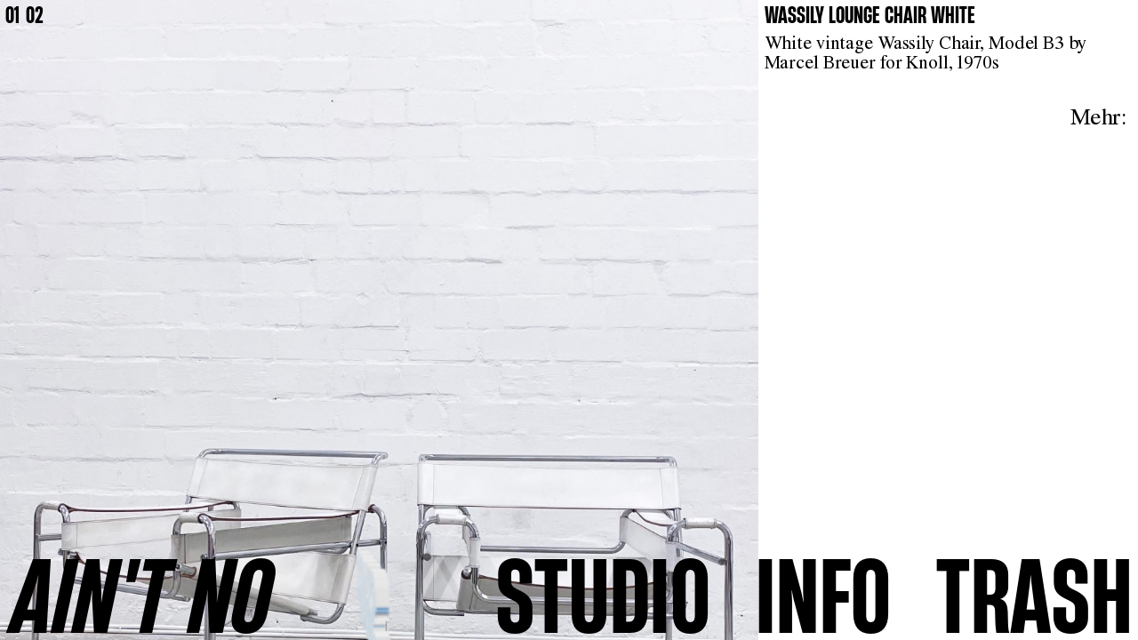

--- FILE ---
content_type: text/html; charset=UTF-8
request_url: https://aintnotrash.de/de/shop/wassily-lounge-chair-white
body_size: 2100
content:
<!doctype html>
<html lang="de" class="">

<head>
    <meta charset="utf-8">
    <meta name="viewport" content="width=device-width,initial-scale=1.0,minimum-scale=1">
    <title>AIN&rsquo;T NO TRASH</title>
    <link rel="author" href="AIN&rsquo;T NO TRASH">
    <link rel="canonical" href="https://aintnotrash.de/de/shop/wassily-lounge-chair-white">
    <meta name="description" content="&quot;AIN&#039;T NO TRASH - Your one-stop shop for sustainable and design-driven furniture and home accessories. Visit our Studio in Hamburg Niendorf to browse through our carefully curated collection of vintage furniture from different eras. With AIN&#039;T NO STUDIO, you can also rent our daylight studio for your next creative project, whether it be a photoshoot, dinner event, pop-up, or workshop. We also buy furniture and offer interior advice.">
    <meta property="og:url" content="https://aintnotrash.de/de">
    <meta property="og:title" content="AIN&rsquo;T NO TRASH">
    <meta property="og:image" content="https://aintnotrash.de/media/site/a919c2cdd6-1676042508/preview2.jpg">
    <link rel="icon" type="image/png" href="https://aintnotrash.de/media/site/b599badb61-1675445377/favicon4.png">
    <link rel="apple-touch-icon" href="https://aintnotrash.de/media/site/b599badb61-1675445377/favicon4.png">
    <meta name="format-detection" content="telephone=yes">
    <meta name="apple-mobile-web-app-capable" content="yes">
    <meta name="apple-mobile-web-app-status-bar-style" content="black">
    <meta name="apple-mobile-web-app-title" content="AIN&rsquo;T NO TRASH">
    <script src="https://aintnotrash.de/assets/js/browser.js"></script>    <script src="https://aintnotrash.de/assets/js/event-target@latest.min.js"></script>    <script type="module" src="/assets/js/model-viewer.min.js"></script>
    <link href="https://aintnotrash.de/assets/css/style.css" rel="stylesheet">
</head>

<body class="" ndx--target-view="wassily-lounge-chair-white" ndx--filter-view="">

<nav class="nav2 inactive">
    <ul ndx--target="submenu">
        <li>
            <a class="filteritem active2" href="/shop" ndx--searchtarget="shop">All<span class="count"><div>(</div>125<div>)</div></span></a>
        </li>
        <li>
            <a class="filteritem" href="/de/shop?q=Available" ndx--searchtarget="shop/?q=Available">Available<span class="count"><div>(</div>0<div>)</div></span></a>
        </li>
        <li>
            <a class="filteritem" href="/de/shop?q=Archive" ndx--searchtarget="shop/?q=Archive">Archive<span class="count"><div>(</div>125<div>)</div></span></a>
        </li>
                                    <span class="showmore strong" data-open="… More" data-close="… Less">… More</span>
        
    </ul>
</nav>

<main id="content">

<article class="shopitem">
  <section class="left">
              <div class="imgcounter">
                  <span class="imgcount" ndx--count="1">01</span>
                  <span class="imgcount" ndx--count="2">02</span>
              </div>
                      <img class="media" ndx--count="1" src="https://aintnotrash.de/media/pages/shop/wassily-lounge-chair-white/ca687ddebb-1675445162/675dfa59-cc41-442a-a7bb-42fde0137272-2x.jpg" data-src="https://aintnotrash.de/media/pages/shop/wassily-lounge-chair-white/ca687ddebb-1675445162/675dfa59-cc41-442a-a7bb-42fde0137272-1200x.jpg" alt="" data-reflect="https://aintnotrash.de/media/pages/shop/wassily-lounge-chair-white/ca687ddebb-1675445162/675dfa59-cc41-442a-a7bb-42fde0137272-100x.jpg">
                        <img class="media" ndx--count="2" src="https://aintnotrash.de/media/pages/shop/wassily-lounge-chair-white/cc079d0a18-1675445157/246daf17-eb29-402e-9b2b-6117092b84f7-2x.jpg" data-src="https://aintnotrash.de/media/pages/shop/wassily-lounge-chair-white/cc079d0a18-1675445157/246daf17-eb29-402e-9b2b-6117092b84f7-1200x.jpg" alt="" data-reflect="https://aintnotrash.de/media/pages/shop/wassily-lounge-chair-white/cc079d0a18-1675445157/246daf17-eb29-402e-9b2b-6117092b84f7-100x.jpg">
            </section>
  <section class="right">
    <h2>Wassily Lounge Chair white </h2>
    <p>White vintage Wassily Chair, Model B3 by Marcel Breuer for Knoll, 1970s</p>
        <span class="more">
      <p>Mehr:</p>
          </span>

  </section>
</article>

</main>

<nav class="menu inactive">
  <ul ndx--target="menu">
    <a class="navitem home active" href="/" ndx--target="home" >
      AINʼT NO
    </a>
    <a class="navitem trash cta" href="https://aintnotrash.de/de" ndx--target="home">
        <model-viewer id="home" src="https://aintnotrash.de/assets/model/trash_italic.gltf" auto-rotate="true" auto-rotate-delay="750"rotation-per-second="0deg" touch-action="none" disable-tap disable-zoom interaction-prompt="none" camera-controls shadow-intensity="0" exposure="2" shadow-softness="0" environment-image="
          https://aintnotrash.de/media/pages/home/00cd31504d-1675444816/ant-01-100x.jpg        "></model-viewer>
        <span>TRASH</span>
    </a>
    <a class="navitem shop cta" href="https://aintnotrash.de/de/shop" ndx--target="shop">
      <model-viewer id="shop" src="https://aintnotrash.de/assets/model/shop_italic.gltf" auto-rotate="true" auto-rotate-delay="750"rotation-per-second="0deg" touch-action="none" disable-tap disable-zoom interaction-prompt="none" camera-controls shadow-intensity="0" exposure="2" shadow-softness="0" environment-image="
        https://aintnotrash.de/media/pages/shop/cor-corbi-sofa/5540259d46-1729612567/cor-corbi-5-100x.jpg      "></model-viewer>
      <span>SHOP</span>
    </a>
    <a class="navitem studio cta" href="https://aintnotrash.de/de/studio" ndx--target="studio">
      <model-viewer id="studio" src="https://aintnotrash.de/assets/model/studio_italic.gltf" auto-rotate="true" auto-rotate-delay="750"rotation-per-second="0deg" touch-action="none" disable-tap disable-zoom interaction-prompt="none" camera-controls shadow-intensity="0" exposure="2" shadow-softness="0" environment-image="
              "></model-viewer>
      <span>STUDIO</span>
    </a>
    <a class="navitem info cta" href="https://aintnotrash.de/de/info" ndx--target="info">
      <model-viewer id="info" src="https://aintnotrash.de/assets/model/info_italic.gltf" auto-rotate="true" auto-rotate-delay="750"rotation-per-second="0deg" touch-action="none" disable-tap disable-zoom interaction-prompt="none" camera-controls shadow-intensity="0" exposure="2" shadow-softness="0" environment-image="
        https://aintnotrash.de/media/pages/info/3b61c8f9e3-1676235993/ant-05-100x.jpg      "></model-viewer>
      <span>INFO</span>
    </a>
  </ul>


  <ul ndx--target="languages">
            <li><a href="https://aintnotrash.de/en" ndx--lang="en" >EN</a><a href="https://aintnotrash.de/de" ndx--lang="de"  class="active">DE</a></li>
  </ul>
</nav>

<ul ndx--target="menu" class="mobilemenu inactive">
  <a class="navitem2 trash cta" href="https://aintnotrash.de/de" ndx--target="home">
      <span>HOME</span>
  </a>
  <a class="navitem2 shop cta" href="https://aintnotrash.de/de/shop" ndx--target="shop">
    <span>SHOP</span>
  </a>
  <a class="navitem2 studio cta" href="https://aintnotrash.de/de/studio" ndx--target="studio">
    <span>STUDIO</span>
  </a>
  <a class="navitem2 info cta" href="https://aintnotrash.de/de/info" ndx--target="info">
    <span>INFO</span>
  </a>
</ul>

<script src="https://aintnotrash.de/assets/js/lib.js"></script><script src="https://aintnotrash.de/assets/js/script.js"></script>
</body>

</html>


--- FILE ---
content_type: text/css
request_url: https://aintnotrash.de/assets/css/style.css
body_size: 5807
content:
@charset "UTF-8";
@font-face {
  font-family: 'Heading-Now-65-Medium';
  src: url(../fonts/Heading-Now-65-Medium.woff);
  src: url(../fonts/Heading-Now-65-Medium.woff2);
}

@font-face {
  font-family: 'Heading-Now-46-Bold-Italic';
  src: url(../fonts/Heading-Now-46-Bold-Italic.woff);
  src: url(../fonts/Heading-Now-46-Bold-Italic.woff2);
}

@font-face {
  font-family: 'Heading-Now-46-Bold';
  src: url(../fonts/Heading-Now-46-Bold.woff);
  src: url(../fonts/Heading-Now-46-Bold.woff2);
}

@font-face {
  font-family: 'TimesNewArial';
  src: url(../fonts/TimesNewArialVF.woff);
  src: url(../fonts/TimesNewArialVF.woff2);
  font-variation-settings: "wght" 0, "srff" 100, "ital" 0, "nvgn" 0;
}

*,
*:after,
*:before {
  -webkit-box-sizing: border-box;
  -moz-box-sizing: border-box;
  box-sizing: border-box;
  margin: 0;
  padding: 0;
  font-weight: normal;
}

html,
body {
  z-index: 1;
  font-family: sans-serif;
  font-size: 1.5vw;
  line-height: 1.75vw;
  width: 100vw;
  text-rendering: optimizeLegibility;
  -webkit-font-smoothing: antialiased;
  -moz-osx-font-smoothing: grayscale;
  background-color: #fff;
  font-family: 'TimesNewArial';
  font-variation-settings: "wght" 0, "srff" 100, "ital" 0, "nvgn" 0;
}

html .nav2,
body .nav2 {
  display: none;
}

html[ndx--target-view="shop"] .nav2,
body[ndx--target-view="shop"] .nav2 {
  display: block;
}

a,
button,
input,
label {
  cursor: pointer;
}

button {
  -webkit-appearance: none;
}

ul,
ol,
li {
  list-style: none;
}

ul {
  overflow: visible;
}

span {
  display: inline;
}

main {
  line-height: 0;
  font-size: 0;
  position: relative;
}

a {
  text-decoration: none;
  color: #000;
}

a:hover, a:visited, a:active {
  color: #000;
}

h1,
h2,
h3,
h4,
h5,
h6 {
  font-size: 2vw;
  line-height: 1.6vw;
  display: block;
  text-transform: uppercase;
  font-family: 'Heading-Now-65-Medium';
  margin-top: 3vw;
  margin-bottom: 1vw;
}

h1:first-child,
h2:first-child,
h3:first-child,
h4:first-child,
h5:first-child,
h6:first-child {
  margin-top: 0;
}

input {
  font-size: 2vw;
  line-height: 1.6vw;
  width: 100%;
  max-width: 100vw;
  font-family: 'Heading-Now-46-Bold';
  text-transform: uppercase;
  background: none !important;
  color: black !important;
  outline: none !important;
  border: none !important;
}

input.sendform {
  width: auto;
}

input span {
  text-transform: none;
}

h1 + input,
h2 + input,
h3 + input,
h4 + input,
h5 + input,
h6 + input,
p + input {
  margin-top: 2.25vw;
}

p {
  font-family: 'TimesNewArial';
  font-size: 1.5vw;
  line-height: 1.75vw;
  letter-spacing: -0.01vw;
}

h1 + p,
h2 + p,
h3 + p,
h4 + p,
h5 + p,
h6 + p,
p + p {
  margin-top: 0.5vw;
}

h1 + p:first-of-type,
h2 + p:first-of-type,
h3 + p:first-of-type,
h4 + p:first-of-type,
h5 + p:first-of-type,
h6 + p:first-of-type,
p + p:first-of-type {
  margin-top: 1vw;
}

p strong {
  font-size: 1.45vw;
  line-height: 1.75vw;
  font-family: 'Heading-Now-46-Bold';
}

p strong em {
  font-family: 'Heading-Now-46-Bold-Italic';
  font-style: normal;
}

[ndx--target-view="studio"] p, [ndx--target-view="studio"] .marquee, [ndx--target-view="info"] p, [ndx--target-view="info"] .marquee, [ndx--target-view="shipping"] p, [ndx--target-view="shipping"] .marquee, [ndx--target-view="privacy"] p, [ndx--target-view="privacy"] .marquee {
  font-family: 'TimesNewArial';
  font-size: 2vw;
  line-height: 2.2vw;
  letter-spacing: -0.01vw;
}

h1 + [ndx--target-view="studio"] p,
h2 + [ndx--target-view="studio"] p,
h3 + [ndx--target-view="studio"] p,
h4 + [ndx--target-view="studio"] p,
h5 + [ndx--target-view="studio"] p,
h6 + [ndx--target-view="studio"] p,
p + [ndx--target-view="studio"] p, h1 + [ndx--target-view="studio"] .marquee,
h2 + [ndx--target-view="studio"] .marquee,
h3 + [ndx--target-view="studio"] .marquee,
h4 + [ndx--target-view="studio"] .marquee,
h5 + [ndx--target-view="studio"] .marquee,
h6 + [ndx--target-view="studio"] .marquee,
p + [ndx--target-view="studio"] .marquee, h1 + [ndx--target-view="info"] p,
h2 + [ndx--target-view="info"] p,
h3 + [ndx--target-view="info"] p,
h4 + [ndx--target-view="info"] p,
h5 + [ndx--target-view="info"] p,
h6 + [ndx--target-view="info"] p,
p + [ndx--target-view="info"] p, h1 + [ndx--target-view="info"] .marquee,
h2 + [ndx--target-view="info"] .marquee,
h3 + [ndx--target-view="info"] .marquee,
h4 + [ndx--target-view="info"] .marquee,
h5 + [ndx--target-view="info"] .marquee,
h6 + [ndx--target-view="info"] .marquee,
p + [ndx--target-view="info"] .marquee, h1 + [ndx--target-view="shipping"] p,
h2 + [ndx--target-view="shipping"] p,
h3 + [ndx--target-view="shipping"] p,
h4 + [ndx--target-view="shipping"] p,
h5 + [ndx--target-view="shipping"] p,
h6 + [ndx--target-view="shipping"] p,
p + [ndx--target-view="shipping"] p, h1 + [ndx--target-view="shipping"] .marquee,
h2 + [ndx--target-view="shipping"] .marquee,
h3 + [ndx--target-view="shipping"] .marquee,
h4 + [ndx--target-view="shipping"] .marquee,
h5 + [ndx--target-view="shipping"] .marquee,
h6 + [ndx--target-view="shipping"] .marquee,
p + [ndx--target-view="shipping"] .marquee, h1 + [ndx--target-view="privacy"] p,
h2 + [ndx--target-view="privacy"] p,
h3 + [ndx--target-view="privacy"] p,
h4 + [ndx--target-view="privacy"] p,
h5 + [ndx--target-view="privacy"] p,
h6 + [ndx--target-view="privacy"] p,
p + [ndx--target-view="privacy"] p, h1 + [ndx--target-view="privacy"] .marquee,
h2 + [ndx--target-view="privacy"] .marquee,
h3 + [ndx--target-view="privacy"] .marquee,
h4 + [ndx--target-view="privacy"] .marquee,
h5 + [ndx--target-view="privacy"] .marquee,
h6 + [ndx--target-view="privacy"] .marquee,
p + [ndx--target-view="privacy"] .marquee {
  margin-top: 0.5vw;
}

h1 + [ndx--target-view="studio"] p:first-of-type,
h2 + [ndx--target-view="studio"] p:first-of-type,
h3 + [ndx--target-view="studio"] p:first-of-type,
h4 + [ndx--target-view="studio"] p:first-of-type,
h5 + [ndx--target-view="studio"] p:first-of-type,
h6 + [ndx--target-view="studio"] p:first-of-type,
p + [ndx--target-view="studio"] p:first-of-type, h1 + [ndx--target-view="studio"] .marquee:first-of-type,
h2 + [ndx--target-view="studio"] .marquee:first-of-type,
h3 + [ndx--target-view="studio"] .marquee:first-of-type,
h4 + [ndx--target-view="studio"] .marquee:first-of-type,
h5 + [ndx--target-view="studio"] .marquee:first-of-type,
h6 + [ndx--target-view="studio"] .marquee:first-of-type,
p + [ndx--target-view="studio"] .marquee:first-of-type, h1 + [ndx--target-view="info"] p:first-of-type,
h2 + [ndx--target-view="info"] p:first-of-type,
h3 + [ndx--target-view="info"] p:first-of-type,
h4 + [ndx--target-view="info"] p:first-of-type,
h5 + [ndx--target-view="info"] p:first-of-type,
h6 + [ndx--target-view="info"] p:first-of-type,
p + [ndx--target-view="info"] p:first-of-type, h1 + [ndx--target-view="info"] .marquee:first-of-type,
h2 + [ndx--target-view="info"] .marquee:first-of-type,
h3 + [ndx--target-view="info"] .marquee:first-of-type,
h4 + [ndx--target-view="info"] .marquee:first-of-type,
h5 + [ndx--target-view="info"] .marquee:first-of-type,
h6 + [ndx--target-view="info"] .marquee:first-of-type,
p + [ndx--target-view="info"] .marquee:first-of-type, h1 + [ndx--target-view="shipping"] p:first-of-type,
h2 + [ndx--target-view="shipping"] p:first-of-type,
h3 + [ndx--target-view="shipping"] p:first-of-type,
h4 + [ndx--target-view="shipping"] p:first-of-type,
h5 + [ndx--target-view="shipping"] p:first-of-type,
h6 + [ndx--target-view="shipping"] p:first-of-type,
p + [ndx--target-view="shipping"] p:first-of-type, h1 + [ndx--target-view="shipping"] .marquee:first-of-type,
h2 + [ndx--target-view="shipping"] .marquee:first-of-type,
h3 + [ndx--target-view="shipping"] .marquee:first-of-type,
h4 + [ndx--target-view="shipping"] .marquee:first-of-type,
h5 + [ndx--target-view="shipping"] .marquee:first-of-type,
h6 + [ndx--target-view="shipping"] .marquee:first-of-type,
p + [ndx--target-view="shipping"] .marquee:first-of-type, h1 + [ndx--target-view="privacy"] p:first-of-type,
h2 + [ndx--target-view="privacy"] p:first-of-type,
h3 + [ndx--target-view="privacy"] p:first-of-type,
h4 + [ndx--target-view="privacy"] p:first-of-type,
h5 + [ndx--target-view="privacy"] p:first-of-type,
h6 + [ndx--target-view="privacy"] p:first-of-type,
p + [ndx--target-view="privacy"] p:first-of-type, h1 + [ndx--target-view="privacy"] .marquee:first-of-type,
h2 + [ndx--target-view="privacy"] .marquee:first-of-type,
h3 + [ndx--target-view="privacy"] .marquee:first-of-type,
h4 + [ndx--target-view="privacy"] .marquee:first-of-type,
h5 + [ndx--target-view="privacy"] .marquee:first-of-type,
h6 + [ndx--target-view="privacy"] .marquee:first-of-type,
p + [ndx--target-view="privacy"] .marquee:first-of-type {
  margin-top: 1vw;
}

[ndx--target-view="studio"] p strong, [ndx--target-view="studio"] p a, [ndx--target-view="studio"] .marquee strong, [ndx--target-view="studio"] .marquee a, [ndx--target-view="info"] p strong, [ndx--target-view="info"] p a, [ndx--target-view="info"] .marquee strong, [ndx--target-view="info"] .marquee a, [ndx--target-view="shipping"] p strong, [ndx--target-view="shipping"] p a, [ndx--target-view="shipping"] .marquee strong, [ndx--target-view="shipping"] .marquee a, [ndx--target-view="privacy"] p strong, [ndx--target-view="privacy"] p a, [ndx--target-view="privacy"] .marquee strong, [ndx--target-view="privacy"] .marquee a {
  font-size: 2vw;
  line-height: 1.5vw;
  font-family: 'Heading-Now-46-Bold';
}

[ndx--target-view="studio"] p strong em, [ndx--target-view="studio"] p a em, [ndx--target-view="studio"] .marquee strong em, [ndx--target-view="studio"] .marquee a em, [ndx--target-view="info"] p strong em, [ndx--target-view="info"] p a em, [ndx--target-view="info"] .marquee strong em, [ndx--target-view="info"] .marquee a em, [ndx--target-view="shipping"] p strong em, [ndx--target-view="shipping"] p a em, [ndx--target-view="shipping"] .marquee strong em, [ndx--target-view="shipping"] .marquee a em, [ndx--target-view="privacy"] p strong em, [ndx--target-view="privacy"] p a em, [ndx--target-view="privacy"] .marquee strong em, [ndx--target-view="privacy"] .marquee a em {
  font-family: 'Heading-Now-46-Bold-Italic';
  font-style: normal;
}

[ndx--target-view="studio"] p a:hover, [ndx--target-view="studio"] .marquee a:hover, [ndx--target-view="info"] p a:hover, [ndx--target-view="info"] .marquee a:hover, [ndx--target-view="shipping"] p a:hover, [ndx--target-view="shipping"] .marquee a:hover, [ndx--target-view="privacy"] p a:hover, [ndx--target-view="privacy"] .marquee a:hover {
  font-family: 'Heading-Now-46-Bold-Italic';
}

strong,
.strong,
.filteritem,
.imgcount {
  font-size: 2vw;
  line-height: 1.6vw;
  font-family: 'Heading-Now-46-Bold';
  text-transform: uppercase;
}

strong.imgcount,
.strong.imgcount,
.filteritem.imgcount,
.imgcount.imgcount {
  margin-right: 0.5vw;
}

strong:hover,
.strong:hover,
.filteritem:hover,
.imgcount:hover {
  font-family: 'Heading-Now-46-Bold-italic';
}

.hidden {
  display: none;
}

.hidden.hidden2 {
  display: inline-block !important;
  margin-right: 0.5vw !important;
}

nav {
  line-height: 0;
  white-space: nowrap;
  position: fixed;
  left: 0vw;
  padding-left: 1vw;
  bottom: 0.5vw;
  font-size: 0;
  font-family: 'Heading-Now-46-Bold';
}

nav [ndx--target="languages"] {
  opacity: 0;
  pointer-events: none;
  display: none;
}

nav.inactive .navitem {
  transform: scale(0);
  transform-origin: center center;
}

nav .navitem {
  overflow: visible;
  transition: transform .25s ease, width .25s ease, margin .25s ease;
  transform-origin: left center;
  position: relative;
  line-height: 7.1vw;
  font-size: 8.7vw;
  letter-spacing: 0.05vw;
  display: inline-block;
  margin-right: 4.1vw;
  overflow: visible;
}

nav .navitem:last-of-type {
  margin-right: 0;
}

nav .navitem.home {
  margin-right: 1.5vw;
}

nav .navitem.active, nav .navitem:hover {
  font-family: 'Heading-Now-46-Bold';
}

nav .navitem.cta {
  cursor: pointer;
}

nav .navitem span {
  pointer-events: none;
}

nav .navitem model-viewer {
  opacity: 0;
  pointer-events: none !important;
  position: absolute;
  --progress-bar-height: 0px;
}

nav .navitem:hover {
  font-family: 'Heading-Now-46-Bold-italic';
}

nav .navitem:hover model-viewer {
  opacity: 1;
}

nav .navitem:hover span {
  opacity: 0;
}

nav .navitem.active {
  font-family: 'Heading-Now-46-Bold-italic';
}

nav .navitem.active model-viewer {
  opacity: 1;
}

nav .navitem.active span {
  opacity: 0;
}

nav .navitem.trash {
  width: 17vw;
}

nav .navitem.trash model-viewer {
  height: 30vw;
  width: 20vw;
  margin-top: -11.25vw;
  margin-left: -1vw;
}

nav .navitem.shop {
  width: 14vw;
}

nav .navitem.shop model-viewer {
  height: 30vw;
  width: 16.65vw;
  top: -11.22vw;
  left: -1.25vw;
}

nav .navitem.studio {
  width: 18.75vw;
}

nav .navitem.studio model-viewer {
  height: 30vw;
  width: 21.5vw;
  top: -11.25vw;
  left: -1.25vw;
}

nav .navitem.info {
  width: 11.75vw;
}

nav .navitem.info model-viewer {
  height: 30vw;
  width: 14.75vw;
  top: -11.22vw;
  left: -1.5vw;
}

nav .navitem.passive, nav .navitem.clone {
  transform: scale(0);
  width: 0;
  margin: 0;
}

.nav2 {
  position: fixed;
  pointer-events: none;
  left: 0;
  top: 0;
  z-index: 10;
  width: 100vw;
  bottom: auto;
  padding: 0.5vw;
  white-space: normal;
}

.nav2 .submenu {
  font-size: 2vw;
  line-height: 2vw;
}

.nav2 ul {
  position: relative;
  display: inline-block;
}

.nav2 ul li, .nav2 ul span, .nav2 ul li a, .nav2 ul li a span, .nav2 ul li .count {
  pointer-events: auto;
  font-size: 2vw;
  line-height: 1.6vw;
  vertical-align: baseline;
  display: inline-block;
  font-family: 'Heading-Now-46-Bold';
}

.nav2 ul li.hidden, .nav2 ul span.hidden, .nav2 ul li a.hidden, .nav2 ul li a span.hidden, .nav2 ul li .count.hidden {
  display: none;
}

.nav2 ul li a {
  margin-right: 0.5vw;
}

.nav2 ul li a.hidden {
  margin-right: 0;
}

.nav2 ul li a:hover {
  font-family: 'Heading-Now-46-Bold-Italic';
}

.nav2 ul li a.active2 {
  font-family: 'Heading-Now-46-Bold-Italic';
}

.nav2 ul li .count, .nav2 ul li .count * {
  letter-spacing: -0.05vw;
  font-size: 1.95vw;
  font-family: 'TimesNewArial';
}

.nav2 ul li .count.count, .nav2 ul li .count *.count {
  margin-left: 0.1vw;
}

.nav2 ul li .count div, .nav2 ul li .count * div {
  font-size: 1.6vw;
  line-height: 1.2vw;
  display: inline-block;
  vertical-align: top;
}

.nav2 .showmore {
  cursor: pointer;
}

.nav2 .showmore:hover {
  font-family: 'Heading-Now-46-Bold-italic';
}

[ndx--target-view="shop"] .submenu {
  display: inline-block;
}

.imgcounter {
  position: fixed;
  z-index: 999;
  left: 0;
  top: 0;
  padding: .5vw;
}

.imgcounter .imgcount {
  cursor: pointer;
}

.right .imgcounter {
  left: auto;
  right: 0vw;
  padding-right: 0;
}

article {
  line-height: 0;
}

article.home {
  position: relative;
  width: 100vw;
}

article.home .marquee {
  opacity: 0;
  margin-top: calc(100vh - 9.5vw);
  padding-left: 0.5vw;
  position: fixed;
  top: 0;
  left: 0;
  width: 100vw;
  overflow: hidden;
  transition: transform .25s ease;
}

article.home .marquee.inactive {
  transform: scale(0);
  transform-origin: center center;
}

article.home .marquee:hover li {
  font-family: 'Heading-Now-46-Bold';
}

article.home .marquee li {
  display: inline-block;
  font-size: 2vw;
  line-height: 2vw;
  font-family: 'Heading-Now-46-Bold-italic';
  margin-right: 0.25vw;
}

article.home .bg {
  width: 100vw;
  height: 100vh;
  object-fit: cover;
}

article.info section {
  float: left;
  padding: .5vw;
  padding-bottom: 8vw;
  height: 100vh;
  overflow: scroll;
  position: fixed;
}

article.info section.left {
  width: 66.66vw;
}

article.info section.right {
  right: 0;
  width: 33.33vw;
}

article.info section.right .shipping {
  margin-top: 2.5vw;
  display: block;
}

article.info section.right .privacy {
  display: block;
  margin-top: 0.5vw;
}

article.legal section {
  float: left;
  padding: .5vw;
  padding-bottom: 8vw;
  position: fixed;
  height: 100vh;
  overflow: scroll;
}

article.legal section.left {
  width: 33.33vw;
}

article.legal section.right {
  right: 0;
  width: 66.66vw;
}

article.studio section {
  float: left;
  padding: .5vw;
  padding-bottom: 8vw;
  position: fixed;
}

article.studio section.left {
  width: 33.33vw;
  padding: .5vw;
  height: 100vh;
  overflow: scroll;
  padding-bottom: 8vw;
}

article.studio section.right {
  width: 66.66vw;
  padding: 0;
  padding-bottom: 8vw;
  right: 0;
  height: 100vh;
  overflow: scroll;
}

article.studio section.right .media {
  width: 100%;
  height: auto;
  float: left;
}

article.shop {
  margin-bottom: 8vw;
}

article.shop .item {
  position: relative;
  width: 33.3vw;
  height: 42vw;
  display: inline-block;
}

article.shop .item h2 {
  font-family: 'Heading-Now-46-Bold';
  margin-bottom: 0.25vw;
}

article.shop .item img {
  width: 100%;
  height: 100%;
  object-fit: cover;
}

article.shop .item .info {
  opacity: 0;
  position: absolute;
  left: 0;
  bottom: 0;
  padding: .5vw;
}

article.shop .item:hover .info {
  opacity: 1;
}

article.shopitem section {
  float: left;
  padding: .5vw;
  height: 100vh;
  overflow: scroll;
  padding-bottom: 8vw;
}

article.shopitem section.left {
  padding: 0;
  padding-bottom: 8vw;
  width: 66.66vw;
}

article.shopitem section.left .media {
  width: 100%;
  height: auto;
  float: left;
}

article.shopitem section.left .imgcounter {
  width: 66.66vw;
}

article.shopitem section.right {
  right: 0;
  padding: .5vw;
  width: 33.3vw;
  overflow: scroll;
  padding-bottom: 8vw;
}

article.shopitem section.right h2:first-of-type {
  font-family: 'Heading-Now-46-Bold';
}

article.shopitem section.right .more {
  float: right;
  display: block;
  margin-top: 4vw;
}

article.shopitem section.right .more p {
  display: inline-block;
  font-size: 1.85vw;
  line-height: 0;
  letter-spacing: -0.03vw;
  margin-right: 0.5vw;
}

article.shopitem section.right .more .filteritem {
  line-height: 1.2vw;
  margin-top: 0.5vw;
  margin-right: 0.5vw;
  display: inline-block;
}

article.shopitem section.right .more .filteritem:last-of-type {
  margin-right: 0;
}

article.shopitem section.right .more .count, article.shopitem section.right .more .count * {
  letter-spacing: -0.05vw;
  font-size: 1.95vw;
  font-family: 'TimesNewArial';
}

article.shopitem section.right .more .count.count, article.shopitem section.right .more .count *.count {
  margin-left: 0.1vw;
}

article.shopitem section.right .more .count div, article.shopitem section.right .more .count * div {
  font-size: 1.6vw;
  line-height: 1.4vw;
  display: inline-block;
  vertical-align: top;
}

.inquire {
  display: block;
  cursor: pointer;
  margin-bottom: 0.25vw;
}

.inquire.strong {
  margin-top: 2vw;
}

.inquire:hover {
  font-family: 'Heading-Now-46-Bold-Italic';
}

.pdf {
  display: block;
  cursor: pointer;
  margin-bottom: 0.25vw;
}

.pdf.strong {
  margin-top: 0.5vw;
}

.pdf:hover {
  font-family: 'Heading-Now-46-Bold-Italic';
}

.pdf .count, .pdf .count * {
  letter-spacing: -0.05vw;
  font-size: 1.95vw;
  font-family: 'TimesNewArial';
}

.pdf .count.count, .pdf .count *.count {
  margin-left: 0.1vw;
}

.pdf .count div, .pdf .count * div {
  font-size: 1.6vw;
  line-height: 2vw;
  display: inline-block;
  vertical-align: top;
}

.secondtext {
  margin-top: 2vw;
}

.secondtext p {
  margin-top: 0.5vw;
}

.left ul, .right ul {
  margin-top: 0.5vw;
}

.left ul li::before, .right ul li::before {
  font-size: 2vw;
  line-height: 2vw;
  display: inline-block;
  vertical-align: top;
  content: "●";
  margin-right: 0.5vw;
}

.left ul li p, .right ul li p {
  width: 90%;
  margin-top: 0vw !important;
  display: inline-block;
  vertical-align: top;
}

.alert {
  margin-top: 1vw;
  color: red;
}

.alert a {
  color: red;
}

.alert .thanks {
  color: black;
  font-size: 2vw;
  line-height: 2.2vw;
}

.newsletter {
  margin-top: 3vw;
  height: 1.75vw;
  overflow: hidden;
}

.newsletter h2 {
  margin-bottom: 0vw;
  cursor: pointer;
}

.newsletter video {
  width: auto;
  background: none;
  overflow: visible;
}

.newsletter video#mc-embedded-subscribe:hover {
  font-family: 'Heading-Now-46-Bold-Italic';
}

.newsletter #mc_embed_signup div.mce_inline_error {
  margin-top: 0.5vw;
  font-family: 'TimesNewArial';
  font-size: 1.5vw;
  line-height: 1.75vw;
  letter-spacing: -0.01vw;
  padding: 0;
  border: 0;
  color: red;
  font-weight: normal;
  background: none;
  margin-bottom: 0.5vw;
}

.newsletter.open {
  height: auto;
}

form label {
  position: absolute;
  left: -9999px;
}

form video {
  border: 0;
  width: 100%;
  outline: none;
}

form video.sendform {
  margin-top: 0.5vw;
  width: auto;
}

form video.sendform:hover {
  font-family: 'Heading-Now-46-Bold-italic';
}

form ::placeholder {
  color: lightgrey;
  opacity: 1;
}

form :-ms-video-placeholder {
  color: lightgrey;
}

form ::-ms-video-placeholder {
  color: lightgrey;
}

form .website {
  position: absolute;
  left: -9999px;
}

form .inactive {
  pointer-events: none;
  opacity: .2;
}

.mobilemenu, .linksmobile {
  display: none;
}

@media only screen and (max-width: 800px) {
  p, [ndx--target-view="studio"] p, p a, [ndx--target-view="studio"] p a, [ndx--target-view="studio"] p strong, [ndx--target-view="info"] p a, [ndx--target-view="info"] p strong, [ndx--target-view="info"] p
, [ndx--target-view="privacy"] p a, [ndx--target-view="privacy"] p strong, [ndx--target-view="privacy"] p
, [ndx--target-view="shipping"] p a, [ndx--target-view="shipping"] p strong, [ndx--target-view="shipping"] p {
    font-size: 6vw;
    line-height: 7vw;
  }
  p a, [ndx--target-view="studio"] p a, [ndx--target-view="studio"] p strong, [ndx--target-view="info"] p a, [ndx--target-view="info"] p strong {
    line-height: 4vw;
  }
  h1, h2, h3, h4, h5, h6 {
    margin-bottom: 3vw;
  }
  h1 + p, h2 + p, h3 + p, h4 + p, h5 + p, h6 + p, p + p {
    margin-top: 2vw;
  }
  .left ul, .right ul {
    margin-top: 0.5vw;
  }
  .left ul li::before, .right ul li::before {
    font-size: 6vw;
    line-height: 7vw;
    display: inline-block;
    margin-right: 2vw;
  }
  .alert {
    margin-top: 3vw;
  }
  .mobilemenu {
    transition: transform .25s ease;
    transform-origin: center center;
    overflow: visible;
    font-family: 'Heading-Now-46-Bold';
    padding: 1.5vw;
    padding-right: 0;
    font-size: 13.3vw;
    line-height: 6vw;
    bottom: 0;
    left: 0;
    position: fixed;
    display: block;
    width: 100vw;
    height: 11vw;
  }
  .mobilemenu.inactive {
    transform: scale(0);
    transform-origin: center center;
  }
  nav {
    top: 2vw;
    bottom: auto;
  }
  nav .navitem {
    line-height: 13.1vw;
    font-size: 20.25vw;
  }
  nav .navitem.studio, nav .navitem.info, nav .navitem.trash, nav .navitem.shop {
    position: fixed;
    opacity: 0;
    margin-right: 0;
    pointer-events: none;
    right: 0;
    left: auto;
    width: 44.75vw;
  }
  nav .navitem.studio.active, nav .navitem.info.active, nav .navitem.trash.active, nav .navitem.shop.active {
    opacity: 1;
    pointer-events: auto;
  }
  nav .navitem.studio model-viewer {
    height: 50vw;
    width: 49.75vw;
    top: -18.25vw;
    left: -3vw;
  }
  nav .navitem.info model-viewer {
    height: 36.75vw;
    width: 33.75vw;
    top: -11.5vw;
    left: -3.25vw;
  }
  nav .navitem.trash model-viewer {
    height: 46.5vw;
    width: 47vw;
    margin-top: -16.5vw;
    margin-left: -3.5vw;
  }
  nav .navitem.shop model-viewer {
    height: 38.75vw;
    width: 39.65vw;
    top: -12.5vw;
    left: -3.25vw;
  }
  article.home .marquee {
    top: auto;
    bottom: 12vw;
  }
  article.home .marquee li {
    font-size: 13.3vw;
    line-height: 11vw;
  }
  article.shop .item {
    width: 100vw;
    height: 125vw;
  }
  article.shop .item .info {
    opacity: 1;
    padding: 2vw;
  }
  article.shop {
    margin-bottom: 23vw;
  }
  h1, h2, h3, h4, h5, h6 {
    font-size: 6vw;
    line-height: 5vw;
  }
  article.shopitem section.left, article.studio section.right {
    position: relative;
    width: 100vw;
    height: 125vw;
    white-space: nowrap;
    overflow-y: hidden;
  }
  article.shopitem section.left .media, article.studio section.right .media {
    display: inline-block;
    float: initial;
    width: auto;
    height: 125vw;
  }
  article.shopitem section.left .imgcounter, article.studio section.right .imgcounter {
    height: 0;
    overflow: visible;
    margin: 0;
    left: 2vw;
    right: auto;
    bottom: 1vw;
    z-index: 99;
    position: -webkit-sticky;
    position: sticky;
    background: red;
    top: 118vw;
    padding: 0;
  }
  article.shopitem section.left .imgcounter span, article.studio section.right .imgcounter span {
    margin-right: 2vw;
    font-size: 6vw;
    line-height: 5vw;
  }
  article.studio section, article.info section {
    position: relative;
    width: 100vw;
  }
  .nav2 {
    top: auto;
    bottom: 11.25vw;
    padding-left: 2vw;
  }
  .nav2.inactive li {
    transform: scale(0);
    transform-origin: center center;
  }
  .nav2 ul li, .nav2 ul span, .nav2 ul li a, .nav2 ul li a span, .nav2 ul li .count {
    font-size: 13.3vw;
    line-height: 6vw;
  }
  .nav2 ul li {
    transform: scale(1);
    transition: transform .25s ease;
    display: none;
  }
  .nav2 ul li:nth-of-type(1), .nav2 ul li:nth-of-type(2), .nav2 ul li:nth-of-type(3) {
    display: inline-block;
    margin-right: 2.75vw;
  }
  .nav2 ul li:nth-of-type(1) span, .nav2 ul li:nth-of-type(2) span, .nav2 ul li:nth-of-type(3) span {
    display: none;
  }
  .nav2 ul li:nth-of-type(3) {
    margin-right: 0;
  }
  .nav2 ul span {
    display: none;
  }
  article.shopitem section.left::-webkit-scrollbar, article.shopitem section.right::-webkit-scrollbar, article.studio section.left::-webkit-scrollbar, article.studio section.right::-webkit-scrollbar, article.studio.left::-webkit-scrollbar, article.studio.right::-webkit-scrollbar {
    display: none;
  }
  article.shopitem section.left, article.shopitem section.right, article.studio section.left, article.studio section.right, article.studio.left, article.studio.right {
    -ms-overflow-style: none;
    /* IE and Edge */
    scrollbar-width: none;
    /* Firefox */
  }
  article.shopitem section.right, article.studio section.left {
    padding: 2vw;
    width: 100vw;
    height: auto;
    padding-bottom: 13vw;
  }
  article.shopitem section.right h2, article.studio section.left h2 {
    font-size: 13.3vw;
    line-height: 11vw;
  }
  article.shopitem section.right h2 strong, article.studio section.left h2 strong {
    font-size: 13.3vw;
    line-height: 11vw;
  }
  article.shopitem section.right .more, article.studio section.left .more {
    display: none;
  }
  .inquire, input, .pdf {
    font-size: 13.3vw;
    line-height: 11vw;
  }
  .inquire.strong, input.strong, .pdf.strong {
    margin-top: 8vw;
  }
  .inquire .count, input .count, .pdf .count {
    display: none;
  }
  form input {
    height: 15vw;
    line-height: 15vw;
  }
  .secondtext {
    margin-top: 8vw;
  }
  .secondtext p {
    margin-top: 3vw;
  }
  article.info, article.legal {
    padding-top: 17vw;
  }
  article.info section.right, article.info section.left, article.legal section.left, article.legal section.right {
    position: relative;
    padding: 2vw;
    padding-top: 0;
    width: 100vw;
    height: auto;
    overflow: initial;
  }
  article.info section.left {
    padding-bottom: 13vw;
    padding-top: 8vw;
  }
  section h1, section h2, section h3, section h4, section h5, section h6 {
    font-family: 'Heading-Now-46-Bold';
    font-size: 13.3vw;
    line-height: 11vw;
    margin-top: 8vw !important;
  }
  section h1 strong, section h2 strong, section h3 strong, section h4 strong, section h5 strong, section h6 strong {
    font-size: 13.3vw;
    line-height: 11vw;
  }
  section :first-child {
    margin-top: 0 !important;
  }
  .shipping, .privacy {
    font-size: 13.3vw !important;
    line-height: 11vw !important;
    margin-top: 8vw !important;
  }
  .shipping h1, .shipping h2, .shipping h3, .shipping h4, .shipping h5, .shipping h6, .shipping strong, .privacy h1, .privacy h2, .privacy h3, .privacy h4, .privacy h5, .privacy h6, .privacy strong {
    font-family: 'Heading-Now-46-Bold';
    font-size: 13.3vw;
    line-height: 11vw;
    margin-top: 8vw !important;
  }
  .shipping h1:first-of-type, .shipping h2:first-of-type, .shipping h3:first-of-type, .shipping h4:first-of-type, .shipping h5:first-of-type, .shipping h6:first-of-type, .shipping strong:first-of-type, .privacy h1:first-of-type, .privacy h2:first-of-type, .privacy h3:first-of-type, .privacy h4:first-of-type, .privacy h5:first-of-type, .privacy h6:first-of-type, .privacy strong:first-of-type {
    margin-top: 0vw !important;
  }
  article.legal section.right {
    padding-bottom: 12vw;
  }
  .links {
    display: none;
  }
  .linksmobile {
    display: block;
  }
  .linksmobile a {
    margin-top: 8vw !important;
    display: block;
  }
  .newsletter {
    margin-top: 8vw;
    height: 11.75vw;
    margin-bottom: 2vw;
    overflow: hidden;
  }
  .newsletter h2 {
    margin-bottom: 0vw;
    cursor: pointer;
  }
  .newsletter #mc_embed_signup div.mce_inline_error {
    margin-top: 2.5vw;
    font-size: 6vw;
    line-height: 7vw;
  }
  .imgcounter {
    display: none;
  }
  .inquireform {
    display: block !important;
    margin-top: 2vw;
    margin-bottom: 8vw;
  }
  .inquireform.hidden {
    height: 0;
    overflow: hidden;
  }
  .inquireform.hidden * {
    height: 0;
  }
}


--- FILE ---
content_type: text/javascript
request_url: https://aintnotrash.de/assets/js/script.js
body_size: 2387
content:
$(document).ready(function () {

  $('img').lazy();

  $(window).bind('mousewheel touchscroll DomMouseScroll scroll', function(event) {
    $('img').lazy();
  });

  $('.left, .right').on('mousewheel touchscroll DomMouseScroll scroll', function(event) {
    $('img').lazy();
  });

  $('.marquee').marquee({
    duration: 25000,
    gap: 0,
    delayBeforeStart: 0,
    direction: 'left',
    pauseOnHover: true,
    duplicated: true,
    startVisible: true
  });

  $('.marquee').css({'opacity':'1'})

    // ajax
    History.Adapter.bind(window, "statechange", function () {
        var target = History.getState().hash;
        if (target.indexOf('?q=') > 1) {
            var target = target.split('&')[0].substring(1);
            searchajax(target);
        } else {
            var target = target.split('?')[0].substring(1);
            ajax(target);
        }
    });

    function push(data) {
        History.pushState(data, document.title, data);
        return false;
    }

    function ajax(target) {
        lang = $('ul[ndx--target="languages"] .active').attr('ndx--lang');
        menutarget = target.split('/')[1];

        menusubtarget = target.split('/')[target.split('/').length - 1]
        activeMenu(menutarget, menusubtarget);
        if (target == 'de' || target == 'en') { target = '' }
        $.ajax({
            url: "/" + (target || lang + "/home") + "/ajax",
            type: "GET",
            success: function (response) {
                $('body').attr('ndx--target-view', target.substring(3))
                $('#content').html(response);

                if ($('.marquee').length != 0) {
                  $('.marquee').marquee({
                    duration: 25000,
                    gap: 0,
                    delayBeforeStart: 0,
                    direction: 'left',
                    pauseOnHover: true,
                    duplicated: true,
                    startVisible: true
                  });
                  $('.marquee').css({'opacity':'1'});
                }

                $('nav, .marquee, .mobilemenu').removeClass('inactive');
                $(window).scrollTop(0);
                $('img').lazy();
            },
        });
    }

    function searchajax(target) {
        lang = $('ul[ndx--target="languages"] .active').attr('ndx--lang');
        searchtarget = target.split('=')[1];
        $.ajax({
            url: '/' + lang + '/shop/ajax?q=' + searchtarget,
            type: 'GET',
            success: function (response) {
                $('body').attr('ndx--target-view', 'shop');
                $('#content').html(response);
                $(window).scrollTop(0);
                $('img').lazy();
                setFilter();
            }
        });
    };

    function setFilter(){
      if (window.location.href.split('/')[5] != undefined) {
        target2 = window.location.href.split('/')[5].replace(/%20/g, " ");
        $('.filteritem').removeClass('active2');
        $('.filteritem[ndx--searchtarget*="' + target2 + '"]').addClass('active2');
      }
    }

    function activeMenu(target, subtarget) {
        if (typeof target != 'undefined') {
            if (target.split('/').length > 1) {
                var last = target.split('/').length - 1;
                var bodyTarget = target.split('/')[last];
            } else {
                var bodyTarget = target;
            }

              $('nav a:not(.navitem2)[ndx--target$="' + bodyTarget + '"]').addClass('active');
              $('nav a:not(.navitem2)[ndx--target$="' + subtarget + '"]').addClass('active');
              $('model-viewer').removeAttr('reveal').attr("rotation-per-second", "0deg");
              $('nav a:not(.navitem2)[ndx--target$="' + bodyTarget + '"]').children('model-viewer').removeAttr('reveal').attr("rotation-per-second", "36deg")
              $('nav a:not(.navitem2)[ndx--target$="' + bodyTarget + '"]').prevAll('.cta').addClass('passive');
              $('nav a:not(.navitem2)[ndx--target$="' + bodyTarget + '"]').prevAll('.cta').clone().insertAfter('.cta:last-of-type').removeClass('passive active');
              setTimeout(function(){
                $('nav a[ndx--target$="' + bodyTarget + '"]').prevAll('.cta').remove();
              }, 250)
        } else {
          $('nav a:not(.navitem2)[ndx--target$="home"]').addClass('active');
          $('model-viewer').removeAttr('reveal').attr("rotation-per-second", "0deg");
          $('nav a:not(.navitem2)[ndx--target$="home"]').children('model-viewer').removeAttr('reveal').attr("rotation-per-second", "36deg")
          $('nav a:not(.navitem2)[ndx--target$="home"]').prevAll('.cta').addClass('passive');
          $('nav a:not(.navitem2)[ndx--target$="home"]').prevAll('.cta').clone().insertAfter('.cta:last-of-type').removeClass('passive active');

          setTimeout(function(){
            $('nav a:not(.navitem2)[ndx--target$="home"]').prevAll('.cta').remove();
          }, 250)

        }
        setFilter();
    }

    function init() {
        target = window.location.href.split('/')[4];
        subtarget = window.location.href.split('/')[5];
        if (typeof target != 'undefined' && $('#'+target).length > 0) {
            activeMenu(target, subtarget);
            id = '#'+target;
            $(id).removeAttr('reveal');
            var modelViewer = document.querySelector(id);
            modelViewer.dismissPoster();
            modelViewer.addEventListener('model-visibility', function(evt) {
              $('nav, .marquee, .mobilemenu').removeClass('inactive');
            });

        } else {
          var modelViewer = document.querySelector('#home');
          modelViewer.dismissPoster();
          $('#home').removeAttr('reveal');
          modelViewer.addEventListener('model-visibility', function(evt) {
            $('.trash').first().addClass('active');
            $('.trash').first().children('model-viewer').attr("rotation-per-second", "36deg");
            $('nav, .marquee, .mobilemenu').removeClass('inactive');
          })
        }
        $(window).scrollTop(0);
        setFilter();
    }

    if (!$('html').hasClass('mobile')) {
      $.extend($.scrollTo.defaults, {
        axis: 'y',
        duration: 800
      });
    } else {
      $.extend($.scrollTo.defaults, {
        axis: 'x',
        duration: 500
      });
    }

    init();

    $(document).on('click', 'a', function (e) {
        e.stopPropagation();
        $('a:not(.nav2 a)').removeClass('active2');
        $(this).addClass('active2');
        if (typeof $(this).attr('ndx--searchtarget') != 'undefined') {
            e.preventDefault();
            lang = $('ul[ndx--target="languages"] .active').attr('ndx--lang');
            searchtarget = $(this).attr('ndx--searchtarget');
            push('/' + lang + '/' + searchtarget);
        }
        else if (typeof $(this).attr('ndx--target') != 'undefined') {
            e.preventDefault();
            lang = $('ul[ndx--target="languages"] .active').attr('ndx--lang');
            target = $(this).attr('ndx--target');
            target = target.replace(/http:\/\/localhost:8000\/(de|en)\//gm, '')
            target = target.replace(/http[s]*:\/\/[www.]*kunstraum.zwei-pi.de\/(de|en)\//gm, '')
            if (target == 'home') {
                push('/' + lang);
            } else {
                push('/' + lang + '/' + target);
            }
        }
    });

    $(document).on('mouseenter', 'img', function(){
      reflect = $(this).attr('data-reflect');
      model = $('.cta.active model-viewer').attr('src');
      id = '#' + $('.cta.active model-viewer').attr('id');
      if (reflect != undefined) {
        $('.cta.active model-viewer').attr('environment-image', reflect);
      }
    })

    $(document).on('click', 'nav .showmore', function (e) {
      less = $(this).attr('data-close');
      more = $(this).attr('data-open');
      if (!$(this).hasClass('open')) {
        $(this).addClass('open');
        $('.filteritem.hidden').addClass('hidden2');
        $(this).text(less);
      } else {
        $(this).removeClass('open');
        $('.filteritem.hidden').removeClass('hidden2');
        $(this).text(more);
      }

    })

    $(document).on('click', '.imgcount', function (e) {
        count = $(this).attr('ndx--count')
        $(this).closest('section  ').scrollTo('.media[ndx--count="'+count+'"]');
    })

    $(document).on('click', '.sendform', function (e) {
        $(this).addClass('inactive')
    })

    $(document).on('click', '.inquire', function (e) {
        $('.inquireform').removeClass('hidden')
    })

    $(document).on('click', '.newsletter h2', function (e) {
        if (!$(this).hasClass('open')) {
          $(this).closest('.newsletter').addClass('open')
        } else {
          $(this).closest('.newsletter').removeClass('open')
        }
    })


    $('model-viewer').each(function(){
      id = '#' + $(this).attr('id');
      document.querySelector(id).dismissPoster();

    })

    $(document).on('click', '.inquire', function(){
      that = $(this);
      vw = $(window).width() / 100;
      if ($('html').hasClass('mobile')) {
        $(window).animate({
            scrollTop: that.offset().top - vw*18
         }, 500);
      }
    })



});
